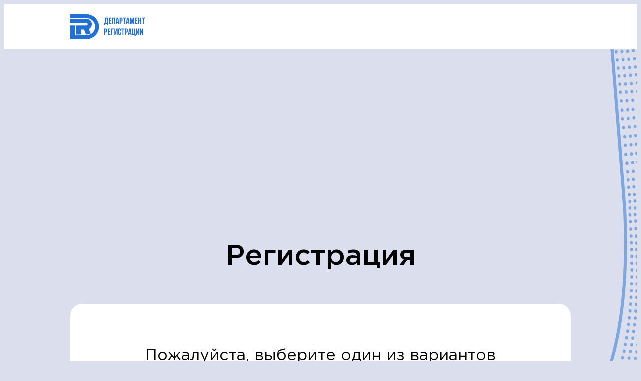

--- FILE ---
content_type: text/html; charset=UTF-8
request_url: https://sr.depreg.ru/
body_size: 771
content:
<!DOCTYPE html>
<html lang="ru">
<head>
  <meta charset="utf-8">
  <meta content="IE=edge" http-equiv="X-UA-Compatible">
  <meta content="width=device-width, initial-scale=1, maximum-scale=1, user-scalable=no" name="viewport">
  <meta content="#DBDEEC" name="theme-color">
  <link rel="icon" href="/favicon.ico">
  <title>Регистрация на мероприятия</title>

  <link href="//storage.googleapis.com/store.depreg.ru/favicon/favicon.ico" rel="icon">
  <link href="//storage.googleapis.com/store.depreg.ru/favicon/apple-touch-icon-57x57.png"
        rel="apple-touch-icon-precomposed" sizes="57x57"/>
  <link href="//storage.googleapis.com/store.depreg.ru/favicon/apple-touch-icon-114x114.png"
        rel="apple-touch-icon-precomposed"
        sizes="114x114"/>
  <link href="//storage.googleapis.com/store.depreg.ru/favicon/apple-touch-icon-72x72.png"
        rel="apple-touch-icon-precomposed" sizes="72x72"/>
  <link href="//storage.googleapis.com/store.depreg.ru/favicon/apple-touch-icon-144x144.png"
        rel="apple-touch-icon-precomposed"
        sizes="144x144"/>
  <link href="//storage.googleapis.com/store.depreg.ru/favicon/apple-touch-icon-60x60.png"
        rel="apple-touch-icon-precomposed" sizes="60x60"/>
  <link href="//storage.googleapis.com/store.depreg.ru/favicon/apple-touch-icon-120x120.png"
        rel="apple-touch-icon-precomposed"
        sizes="120x120"/>
  <link href="//storage.googleapis.com/store.depreg.ru/favicon/apple-touch-icon-76x76.png"
        rel="apple-touch-icon-precomposed" sizes="76x76"/>
  <link href="//storage.googleapis.com/store.depreg.ru/favicon/apple-touch-icon-152x152.png"
        rel="apple-touch-icon-precomposed"
        sizes="152x152"/>
  <link href="//storage.googleapis.com/store.depreg.ru/favicon/favicon-196x196.png" rel="icon" sizes="196x196"
        type="image/png"/>
  <link href="//storage.googleapis.com/store.depreg.ru/favicon/favicon-96x96.png" rel="icon" sizes="96x96"
        type="image/png"/>
  <link href="//storage.googleapis.com/store.depreg.ru/favicon/favicon-32x32.png" rel="icon" sizes="32x32"
        type="image/png"/>
  <link href="//storage.googleapis.com/store.depreg.ru/favicon/favicon-16x16.png" rel="icon" sizes="16x16"
        type="image/png"/>
  <link href="//storage.googleapis.com/store.depreg.ru/favicon/favicon-128.png" rel="icon" sizes="128x128"
        type="image/png"/>
  <meta content="Events.Depreg" name="application-name"/>
  <meta content="#000000" name="msapplication-TileColor"/>
  <meta content="//storage.googleapis.com/store.depreg.ru/favicon/mstile-144x144.png" name="msapplication-TileImage"/>
  <meta content="//storage.googleapis.com/store.depreg.ru/favicon/mstile-70x70.png"
        name="msapplication-square70x70logo"/>
  <meta content="//storage.googleapis.com/store.depreg.ru/favicon/mstile-150x150.png"
        name="msapplication-square150x150logo"/>
  <meta content="//storage.googleapis.com/store.depreg.ru/favicon/mstile-310x150.png"
        name="msapplication-wide310x150logo"/>
  <meta content="//storage.googleapis.com/store.depreg.ru/favicon/mstile-310x310.png"
        name="msapplication-square310x310logo"/>

  <style>

  </style>

  <script type="module" crossorigin src="/assets/index-BB4mjVXq.js"></script>
  <link rel="stylesheet" crossorigin href="/assets/index-BQ05VxOq.css">
</head>
<body>
<noscript>
  <strong>Нам жаль, но этот сайт не работает без Java Script. Пожалуйста, включите его.</strong>
</noscript>
<div id="app"></div>

</body>
</html>




--- FILE ---
content_type: text/css
request_url: https://sr.depreg.ru/assets/index-BQ05VxOq.css
body_size: 6311
content:
@charset "UTF-8";*,:before,:after{box-sizing:border-box;background-repeat:no-repeat}:before,:after{text-decoration:inherit;vertical-align:inherit}:where(:root){cursor:default;line-height:1.5;overflow-wrap:break-word;-moz-tab-size:4;tab-size:4;-webkit-tap-highlight-color:transparent;-webkit-text-size-adjust:100%}:where(body){margin:0}:where(h1){font-size:2em;margin:.67em 0}:where(dl,ol,ul) :where(dl,ol,ul){margin:0}:where(hr){color:inherit;height:0}:where(nav) :where(ol,ul){list-style-type:none;padding:0}:where(nav li):before{content:"​";float:left}:where(pre){font-family:monospace,monospace;font-size:1em;overflow:auto}:where(abbr[title]){text-decoration:underline;text-decoration:underline dotted}:where(b,strong){font-weight:bolder}:where(code,kbd,samp){font-family:monospace,monospace;font-size:1em}:where(small){font-size:80%}:where(audio,canvas,iframe,img,svg,video){vertical-align:middle}:where(iframe){border-style:none}:where(svg:not([fill])){fill:currentColor}:where(table){border-collapse:collapse;border-color:inherit;text-indent:0}:where(button,input,select){margin:0}:where(button,[type=button i],[type=reset i],[type=submit i]){-webkit-appearance:button}:where(fieldset){border:1px solid #a0a0a0}:where(progress){vertical-align:baseline}:where(textarea){margin:0;resize:vertical}:where([type=search i]){-webkit-appearance:textfield;outline-offset:-2px}::-webkit-inner-spin-button,::-webkit-outer-spin-button{height:auto}::-webkit-input-placeholder{color:inherit;opacity:.54}::-webkit-search-decoration{-webkit-appearance:none}::-webkit-file-upload-button{-webkit-appearance:button;font:inherit}:where(dialog){background-color:#fff;border:solid;color:#000;height:-moz-fit-content;height:fit-content;left:0;margin:auto;padding:1em;position:absolute;right:0;width:-moz-fit-content;width:fit-content}:where(dialog:not([open])){display:none}:where(details>summary:first-of-type){display:list-item}:where([aria-busy=true i]){cursor:progress}:where([aria-controls]){cursor:pointer}:where([aria-disabled=true i],[disabled]){cursor:not-allowed}:where([aria-hidden=false i][hidden]){display:initial}:where([aria-hidden=false i][hidden]:not(:focus)){clip:rect(0,0,0,0);position:absolute}:where(iframe,img,input,video,select,textarea){height:auto;max-width:100%}:where(button,input,select,textarea){background-color:transparent;border:1px solid WindowFrame;color:inherit;font:inherit;letter-spacing:inherit;padding:.25em .375em}:where(select){appearance:none;background:url("data:image/svg+xml;charset=utf-8,%3Csvg xmlns='http://www.w3.org/2000/svg' width='16' height='4'%3E%3Cpath d='M4 0h6L7 4'/%3E%3C/svg%3E") no-repeat right center / 1em;border-radius:0;padding-right:1em}:where(select[multiple]){background-image:none}:where([type=color i],[type=range i]){border-width:0;padding:0}@media(prefers-reduced-motion:reduce){*,:before,:after{animation-delay:-1ms!important;animation-duration:1ms!important;animation-iteration-count:1!important;background-attachment:initial!important;scroll-behavior:auto!important;transition-delay:0s!important;transition-duration:0s!important}}:root{--main-background: #DBDEEC;--primary-color: #2170D6;--secondrary-color: #DA3CE8;--unactive-color: #8498AC;--error-color: #dd2c00;--light-gray: #F1F5F9;--font-size: 32px;--font-small: 18px;--font-large: 20px;--font-h1: 58px;--font-huge: 20px;--font-color: #000000CC;--font-color-inverse: white;--top-menu-height: 90px;--input-disabled-opacity: .5;--label-opacity: .5;--default-offset: 25px;--border-radius: 15px}@media(max-width:1023px){:root{--top-menu-height: 46px;--font-size: 15px;--font-small: 13px;--font-large: 15px;--font-h1: 24px;--font-huge: 20px;--default-offset: 16px;--border-radius: 8px}}@font-face{font-family:Gotham Pro;src:url(/fonts/gotham-pro.woff) format("woff");font-weight:400;font-style:normal;font-display:swap}@font-face{font-family:Gotham Pro;src:url(/fonts/gotham-pro-medium.woff) format("woff");font-weight:500;font-style:normal;font-display:swap}html{background:var(--main-background);font-size:var(--font-size);font-family:Gotham Pro,sans-serif;line-height:1.5;scroll-behavior:smooth;touch-action:manipulation}body.no-scroll{overflow:hidden}h1{font-weight:500;text-align:center;margin:0 auto 70px;font-size:var(--font-h1);line-height:48px}@media(max-width:1023px){h1{margin:0 auto 24px;line-height:30px}}.cover{background:#fff;border-radius:24px;padding:80px;display:grid;grid-gap:50px}.cover p{margin:0}.cover p+p{margin-top:50px}.cover .divider{background:#e7e8ea;height:1px;width:100%}@media(max-width:1023px){.cover{border-radius:0;padding:48px var(--default-offset);margin-inline:calc(-1 * var(--default-offset));grid-gap:24px;position:relative}.cover:before{content:"";position:absolute;width:18.9%;min-width:70px;top:0;right:0;transform:translateY(-100%);aspect-ratio:.44;background-image:url(/assets/main-background-image-top-xs-gNtzq5Gh.png);background-size:cover}.cover:after{content:"";position:absolute;width:100%;bottom:0;left:0;transform:translateY(100%);padding-top:83.7%;background-image:url(/assets/main-background-image-bottom-xs-CGRjoeQc.png);background-size:cover}}.centered{text-align:center}h2,.text-large{font-size:var(--font-large)}:where(button){border:none}:where(button,[role=button]):not([disabled]){cursor:pointer}a{color:var(--primary-color);text-decoration:none}a:hover,a:focus{filter:brightness(1.2)}.container{margin-left:auto;margin-right:auto;width:calc(100% - var(--default-offset) * 2);max-width:calc(1050px - var(--default-offset) * 2)}main{flex-grow:100;padding-top:190px;padding-bottom:50px;background-image:url(/assets/main-background-image-BDsHtREf.svg);background-size:100% auto;background-position:top center;background-repeat:no-repeat}@media(max-width:1023px){main{overflow:hidden;background:none}}.text-huge{font-size:var(--font-huge)}.text-small{font-size:var(--font-small)}.text-uppercase{text-transform:uppercase}.text-nowrap{white-space:nowrap}.button{padding:10px;border-radius:var(--border-radius);min-height:90px;display:flex;align-items:center;justify-content:center;text-align:center;width:100%;font-size:24px;line-height:1}.button.btn-large{min-height:124px;font-size:28px}.button:disabled{opacity:var(--input-disabled-opacity)}.button.button-primary{background:var(--primary-color);color:#fff;transition:filter .3s}.button.button-primary:active{filter:brightness(1.3)}@media(hover:hover){.button.button-primary:hover{filter:brightness(1.3)}}.button.button-secondary{background:var(--secondrary-color);color:#fff;transition:filter .3s}.button.button-secondary:active{filter:brightness(1.3)}@media(hover:hover){.button.button-secondary:hover{filter:brightness(1.3)}}.button.button-bordered{border:1px solid var(--primary-color)}@media(max-width:1023px){.button{font-size:15px;min-height:56px}.button.btn-large{min-height:56px;font-size:15px}}.app-container[data-v-654e1734]{display:flex;flex-direction:column;min-height:100vh}header[data-v-8407dcf1]{background:#fff}.site-header-container[data-v-8407dcf1]{background:#fff;height:var(--top-menu-height);display:flex;align-items:center;justify-content:space-between;box-sizing:content-box;position:relative;z-index:110;max-width:1000px}.site-header-container .logo[data-v-8407dcf1]{display:block;width:150px}@media(max-width:1023px){.site-header-container .logo[data-v-8407dcf1]{display:block;width:77px}}.btn-container[data-v-7eb1c873]{display:grid;grid-template-columns:1fr 1fr;grid-gap:16px}main[data-v-7eb1c873]{background-image:url(/assets/main-background-image-home-eYHjwxBX.svg);padding-top:390px}@media(max-width:1023px){.btn-container[data-v-7eb1c873]{grid-template-columns:1fr}main[data-v-7eb1c873]{padding-top:104px;background:none}}.material-input{position:relative;padding:12.85714pt 0;font-size:15px}.material-input[disabled]{opacity:var(--input-disabled-opacity)}.material-input .control-label,.material-input .error,.material-input .hint{position:absolute;left:0;pointer-events:none;z-index:1;color:currentColor;opacity:var(--label-opacity)}.material-input .error,.material-input .hint{bottom:0;font-size:.75em}.material-input .control-label{top:0;display:flex;height:90%;align-items:center;transition:height .28s ease,font-size .28s ease,color .28s ease;line-height:1}.material-input .bar{position:relative;border-top:1px solid currentColor;display:block;opacity:var(--label-opacity)}.material-input .bar:before{content:"";background-color:var(--primary-collor);height:2px;width:0;left:50%;bottom:0;position:absolute;transition:left .28s ease,width .28s ease;z-index:2}.material-input input:focus,.material-input textarea:focus,.material-input select:focus{outline:none}.material-input :focus~.bar{opacity:1}.material-input :focus~.bar:before{width:100%;left:0}.material-input .filled~.control-label,.material-input input:focus~.control-label,.material-input textarea:focus~.control-label,.material-input .invalid[type=date]~.control-label,.material-input select:focus~.control-label{font-size:11px;height:1.7em}.material-input .invalid.filled~.control-label,.material-input .invalid:focus.filled~.control-label{color:var(--error-color);opacity:1}.material-input .invalid~.bar,.material-input .invalid:focus~.bar{opacity:1}.material-input .invalid~.bar:before,.material-input .invalid:focus~.bar:before{width:100%;left:0;background-color:var(--error-color)}.material-input .invalid~.error,.material-input .invalid:focus~.error{color:var(--error-color);opacity:1}.material-input input[type=date]:not(:focus):not(.filled):not(.invalid){color:transparent}.material-input input[type=search][data-v-67e06ade]::-webkit-search-cancel-button{width:15px;height:15px}.material-input.round-field{font-size:24px;color:#000c;padding:0;--input-height: 110px}.material-input.round-field input{color:#000c;border-radius:12px;background:#f2f4f7!important;padding:33px 24px;line-height:1.6em;height:var(--input-height)}.material-input.round-field input::placeholder{color:#0000008a;opacity:1}.material-input.round-field .control-label{left:24px;color:#0009;opacity:1;height:var(--input-height)}.material-input.round-field .button-confirm,.material-input.round-field .label-verified{height:var(--input-height);top:0;transform:none}.material-input.round-field .filled~.control-label,.material-input.round-field input:focus~.control-label,.material-input.round-field textarea:focus~.control-label,.material-input.round-field .invalid[type=date]~.control-label,.material-input.round-field select:focus~.control-label{top:0;height:1.7em;font-size:.8em}.material-input.round-field .error,.material-input.round-field .hint{position:static;margin-top:0;padding:0;font-size:12px;line-height:1.5}.material-input.round-field i{display:none!important}.material-input.round-field [disabled]~.control-label{opacity:.5}@media(max-width:1023px){.material-input.round-field{font-size:15px;--input-height: 56px}.material-input.round-field input{padding:16px}.material-input.round-field .control-label{left:16px}}.material-input[data-v-f13b7e39]{--autofill-color: var(--font-color);--calendar-icon: url([data-uri]) }input[data-v-f13b7e39]{background-color:transparent;background-image:none;border:none;box-shadow:none;display:block;font-family:inherit;font-size:inherit;height:2em;line-height:2em;padding:0;width:100%;color:currentColor}input[data-v-f13b7e39]:-webkit-autofill,input[data-v-f13b7e39]:-webkit-autofill:hover,input[data-v-f13b7e39]:-webkit-autofill:focus{color:var(--autofill-color);-webkit-text-fill-color:var(--autofill-color);transition:background-color 5000s ease-in-out 0s;background-clip:text;-webkit-background-clip:text}input[type=date][data-v-f13b7e39]::-webkit-calendar-picker-indicator{background-image:var(--calendar-icon)}input[type=search][data-v-f13b7e39]::-webkit-search-cancel-button{position:relative;-webkit-appearance:none;height:20px;width:20px;background:url(../assets/img/icons/cross.svg) center;background-size:cover;cursor:pointer}input[disbaled][data-v-f13b7e39]:-webkit-autofill{color:#000;-webkit-text-fill-color:black}.button-confirm[data-v-f13b7e39]{background:transparent;box-shadow:none;position:absolute;right:14px;top:50%;transform:translateY(-50%);transition:color .3s ease-in-out}.button-confirm[data-v-f13b7e39]:hover,.button-confirm[data-v-f13b7e39]:focus{background:transparent;color:var(--primary-color)}.modal[data-v-f13b7e39]{position:fixed;top:50%;left:50%;z-index:100;min-width:90vw;transform:translate(-50%,-50%);background:#fff;color:var(--font-color);border-radius:var(--border-radius);overflow:hidden;padding:var(--default-offset)}@media(min-width:550px){.modal[data-v-f13b7e39]{min-width:440px;max-width:440px}}.modal .buttons[data-v-f13b7e39]{display:flex;justify-content:right}.modal .buttons .button[data-v-f13b7e39]{box-shadow:0 2px 3px -1px #00000024,0 1px 5px -1px #0000001f,0 3px 1px -5px #0003}.modal .buttons .button+.button[data-v-f13b7e39]{margin-left:15px}.modal .button-small .timer[data-v-f13b7e39]{font-family:monospace}.modal .button-small[disabled][data-v-f13b7e39]{color:inherit;background:transparent}.styled-checkbox[data-v-ce12525e],.checkbox[data-v-ce12525e]{cursor:pointer}.styled-checkbox[data-v-ce12525e]{display:grid;grid-template-columns:35px auto;align-items:center;grid-gap:26px;--mark-icon: url([data-uri])}.checkbox[data-v-ce12525e]{appearance:none;height:35px;width:35px;border:2px solid #E7E8EA;border-radius:7px}.checkbox[data-v-ce12525e]:checked{background:var(--primary-color) var(--mark-icon);background-repeat:no-repeat;background-size:65%;background-position:center;border:none}.checkbox[data-v-ce12525e]:disabled{opacity:.5}@media(max-width:1023px){.styled-checkbox[data-v-ce12525e]{grid-gap:10px;grid-template-columns:24px auto;align-items:flex-start}.checkbox[data-v-ce12525e]{height:24px;width:24px;border:1px solid #E7E8EA;border-radius:4px}.checkbox[data-v-ce12525e]:checked{background:var(--primary-color) var(--mark-icon);background-repeat:no-repeat;background-size:65%;background-position:center;border:none}.checkbox[data-v-ce12525e]:disabled{opacity:.5}}.lds-grid[data-v-23c8b772]{display:inline-block;position:relative;width:80px;height:80px}.lds-grid div[data-v-23c8b772]{position:absolute;width:16px;height:16px;border-radius:50%;background:#fff;animation:lds-grid-23c8b772 1.2s linear infinite}.lds-grid div[data-v-23c8b772]:nth-child(1){top:8px;left:8px;animation-delay:0s;background:#2170d6}.lds-grid div[data-v-23c8b772]:nth-child(2){top:8px;left:32px;animation-delay:-.4s;background:#49e0e0}.lds-grid div[data-v-23c8b772]:nth-child(3){top:8px;left:56px;animation-delay:-.8s;background:#5bcbe1}.lds-grid div[data-v-23c8b772]:nth-child(4){top:32px;left:8px;animation-delay:-.4s;background:#6db7e2}.lds-grid div[data-v-23c8b772]:nth-child(5){top:32px;left:32px;animation-delay:-.8s;background:#80a2e3}.lds-grid div[data-v-23c8b772]:nth-child(6){top:32px;left:56px;animation-delay:-1.2s;background:#918de4}.lds-grid div[data-v-23c8b772]:nth-child(7){top:56px;left:8px;animation-delay:-.8s;background:#a37ae5}.lds-grid div[data-v-23c8b772]:nth-child(8){top:56px;left:32px;animation-delay:-1.2s;background:#b565e6}.lds-grid div[data-v-23c8b772]:nth-child(9){top:56px;left:56px;animation-delay:-1.6s;background:#da3ce8}@keyframes lds-grid-23c8b772{0%,to{opacity:1}50%{opacity:.5}}.input-photo{width:100%;padding:24px;border:1px dashed rgba(0,0,0,.8);border-radius:8px;grid-column:span 2;display:flex;flex-direction:column;align-items:center;justify-content:center}.input-photo input{opacity:0;width:0;position:absolute}.input-photo .button{font-size:15px;min-height:56px;border-radius:8px}.input-photo .preview-area{flex-grow:100;display:flex;align-items:center;justify-content:center;flex-direction:column;grid-gap:16px;width:100%}.input-photo .preview-wrapper{flex-grow:100;position:relative;width:100%;border-radius:8px;overflow:hidden}.input-photo video,.input-photo canvas{position:absolute;width:100%;height:396px;top:0;left:0}@media(max-width:1023px){.input-photo .preview-wrapper{width:100%;max-width:296px;margin-inline:auto;height:396px}}.modal{overscroll-behavior:contain}.modal main{background:none;height:100vh;padding-top:60px;padding-bottom:0}@media(min-width:768px){.modal main{padding-top:100px}}.modal-overlay{z-index:200;position:fixed;inset:0;background:#001c40f2;display:flex;justify-content:center;align-items:center}.modal-container{background-color:#fff;min-height:100vh;max-height:100vh;width:100%;box-sizing:border-box;color:var(--font-color);overflow:hidden}.modal-container .scrollable-container{max-height:100%;overflow-x:hidden;overflow-y:auto;padding:0 var(--default-offset)}.modal-container .close-button{position:absolute;top:20px;right:20px;width:20px;height:20px;padding:0;outline:none!important;border:none!important;color:currentColor}@media(min-width:768px){.modal-container .close-button{top:40px;right:40px;width:60px;height:60px}}.modal-content{margin-top:0}@keyframes mmfadeIn{0%{opacity:0}to{opacity:1}}@keyframes mmfadeOut{0%{opacity:1}to{opacity:0}}@keyframes mmslideIn{0%{transform:translateY(15%)}to{transform:translateY(0)}}@keyframes mmslideOut{0%{transform:translateY(0)}to{transform:translateY(-10%)}}.micromodal-slide{display:none}.micromodal-slide.is-open{display:block}.micromodal-slide[aria-hidden=false] .modal-overlay{animation:mmfadeIn .3s cubic-bezier(0,0,.2,1)}.micromodal-slide[aria-hidden=false] .modal-container{animation:mmslideIn .3s cubic-bezier(0,0,.2,1)}.micromodal-slide[aria-hidden=true] .modal-overlay{animation:mmfadeOut .3s cubic-bezier(0,0,.2,1)}.micromodal-slide[aria-hidden=true] .modal-container{animation:mmslideOut .3s cubic-bezier(0,0,.2,1)}.micromodal-slide .modal-container,.micromodal-slide .modal-overlay{will-change:transform}.modal.company-search .modal-container{padding-top:80px}.modal.company-search .modal-container .info{width:100%;font-size:var(--font-small);line-height:1;opacity:var(--label-opacity)}.modal.company-search .modal-container .material-input input{text-overflow:ellipsis;white-space:nowrap}.modal.company-search .modal-container .suggestions{margin-top:-12.85714pt;background:#fff;position:relative;z-index:1;border-radius:0 0 var(--border-radius) var(--border-radius);border:1px solid #D3D3D3;border-top:none;padding:10px 12px 15px;max-height:calc(100% - 200px);overflow:auto}.modal.company-search .modal-container .suggestions .info{margin-bottom:15px}.modal.company-search .modal-container .suggestions .item{display:block;padding:0;width:100%;text-align:left}.modal.company-search .modal-container .suggestions .item+.item{margin-top:10px}.modal.company-search .modal-container .suggestions .item:hover span.name{color:var(--primary-collor)}.modal.company-search .modal-container .suggestions .item span{display:block}.modal.company-search .modal-container .suggestions .item span.name{text-transform:uppercase;line-height:1.1}.modal.company-search .modal-container .suggestions .item span.inn-address{font-size:var(--font-small);line-height:1;opacity:var(--label-opacity)}.modal.company-search .modal-container .suggestions+.info{margin-top:40px;text-align:right}@media(min-width:768px){.modal.company-search .modal-container{max-width:570px;padding:60px 0}.modal.company-search .modal-container .scrollable-container{padding:0 60px}.modal.company-search .modal-container .suggestions{max-height:60vh}.modal.company-search .modal-container .suggestions+.info{margin-top:60px}}@media(min-width:992px)and (min-height:600px){.modal.company-search .modal-overlay{align-items:flex-start}.modal.company-search .modal-container{max-height:576px;min-height:260px;margin-top:calc(50vh - 260px)}.modal.company-search .modal-container .suggestions{max-height:405px}}#app{background:var(--main-background)}@media(max-width:1023px){#app:has(.form-wrapper) .cover:before,#app:has(.form-wrapper) .cover:after{content:none}#app:has(.form-message) main{padding-top:104px}#app:has(.form-message) .cover:before,#app:has(.form-message) .cover:after{content:""}}.registration-page[data-v-78530c36]{width:100%;min-height:100vh;margin-left:auto;margin-right:auto;padding:0 calc((100% - (1000px + var(--default-offset) * 2)) / 2);padding-top:30px;padding-bottom:30px}.registration-page .event-info[data-v-78530c36]{padding:0 var(--default-offset)}.registration-page .event-name[data-v-78530c36]{margin:35px 0 30px;line-height:1.1}.registration-page .event-date[data-v-78530c36]{font-size:120%}.registration-page .form-wrapper[data-v-78530c36]{margin-top:40px}.registration-page .form-body[data-v-78530c36]{color:var(--font-color)}.registration-page .form-title[data-v-78530c36]{background:#2170d6;color:#fff;min-height:96px;display:flex;align-items:center;font-size:22px;text-transform:uppercase;text-align:center;justify-content:center;padding-left:var(--default-offset);padding-right:var(--default-offset)}.registration-page .form-body[data-v-78530c36]{background:#fff;padding:30px 0}.registration-page .form[data-v-78530c36]{max-width:450px}.registration-page .form[data-v-78530c36] .btn-tid{margin-top:15px}.registration-page .button-primary[data-v-78530c36]{margin-top:25px}.registration-page .form-message p[data-v-78530c36]{margin:0}.registration-page .form-message p+p[data-v-78530c36]{margin-top:15px}.registration-page.iframe[data-v-78530c36]{margin:0 auto;max-width:1220px;padding:0 0 15px}.registration-page.iframe a[data-v-78530c36]{text-decoration:underline}.registration-page.iframe .title[data-v-78530c36]{display:flex;justify-content:space-between;align-items:center;padding:0 var(--default-offset)}.registration-page.iframe .title .replaced-svg[data-v-78530c36]{height:.7em;width:.7em}.registration-page.iframe .form-title[data-v-78530c36]{display:none}.registration-page.iframe .form-wrapper[data-v-78530c36]{margin-top:0}.registration-page.iframe .form-body[data-v-78530c36]{background:transparent;padding:0}.registration-page.iframe .form[data-v-78530c36]{max-width:100%}.registration-page.iframe .checkbox[data-v-78530c36]{display:block;padding:5px 0}.registration-page.iframe input[type=checkbox][data-v-78530c36]{accent-color:var(--primary-color)}@media(max-width:767px){.registration-page .registration-page-container[data-v-78530c36]{width:100%}.registration-page .event-name[data-v-78530c36],.registration-page .event-date[data-v-78530c36],.registration-page .event-time[data-v-78530c36],.registration-page .footer[data-v-78530c36]{text-align:center}}@media(min-width:768px){.registration-page .event-name[data-v-78530c36]{font-size:40px}.registration-page .event-info[data-v-78530c36]{padding:0}.registration-page .form-title[data-v-78530c36]{font-size:25px}.registration-page.iframe .section-title[data-v-78530c36]{text-align:left}.registration-page.iframe .fields[data-v-78530c36]{display:grid;grid-template-columns:1fr 1fr;grid-column-gap:15px;align-items:start}.registration-page.iframe .checkboxes[data-v-78530c36]{grid-column:1/span 2}.registration-page .button-primary[data-v-78530c36],.registration-page[data-v-78530c36] .button-primary{margin-left:0;width:250px}}.form[data-v-78530c36] form,.form .form-message[data-v-78530c36]{display:grid;grid-gap:50px}.fields[data-v-78530c36]{display:grid;grid-template-columns:340px auto;grid-gap:26px}.fields.equal[data-v-78530c36]{grid-template-columns:1fr 1fr}.fields .round-field[data-v-78530c36]{grid-column-start:2;grid-column-end:3}.fields .input-photo[data-v-78530c36]{grid-column-start:1;grid-column-end:2;grid-row-start:1;grid-row-end:5;position:relative}.bottom-group[data-v-78530c36]{color:#0009}.bottom-group .styled-checkbox[data-v-78530c36]{margin-top:10px}.bottom-group .styled-checkbox button[data-v-78530c36]{color:var(--primary-color);padding:0;border:none;outline:none}.form-message p[data-v-78530c36]{margin:0}@media(max-width:1023px){.form[data-v-78530c36] form,.form .form-message[data-v-78530c36]{grid-gap:24px}.fields[data-v-78530c36]{grid-template-columns:1fr;grid-gap:16px}.fields.equal[data-v-78530c36]{grid-template-columns:1fr}.fields .round-field[data-v-78530c36]{grid-column-start:unset;grid-column-end:unset}.fields .input-photo[data-v-78530c36]{margin-top:8px;grid-column-start:unset;grid-column-end:unset;grid-row-start:unset;grid-row-end:unset}}.message[data-v-28823e7c]{display:flex;flex-direction:column;align-items:center;justify-content:center;flex:1}.message p[data-v-28823e7c]{text-align:center;font-size:var(--font-large)}@media(max-width:1023px){main[data-v-28823e7c]{padding-top:44px}}.cover[data-v-b144ac11]{min-height:475px}.loading-indicator[data-v-b144ac11]{align-self:center;justify-self:center;scale:2}.qr-display[data-v-b144ac11]{border:1px solid rgba(0,0,0,.6);border-radius:33px;width:555px;aspect-ratio:1;margin-inline:auto}.grid[data-v-b144ac11]{display:grid;grid-template-columns:1fr 1fr;grid-gap:26px}.wide[data-v-b144ac11]{grid-column:span 2}.icon[data-v-b144ac11]{display:block;width:158px;margin-inline:auto}.centered p[data-v-b144ac11]{margin:0}.centered p+p[data-v-b144ac11]{margin-top:24px}@media(max-width:1023px){main[data-v-b144ac11]{padding-top:104px}.loading-indicator[data-v-b144ac11]{scale:1}.cover[data-v-b144ac11]{min-height:unset}.icon[data-v-b144ac11]{width:100px}.centered p+p[data-v-b144ac11]{margin-top:5px}}


--- FILE ---
content_type: image/svg+xml
request_url: https://sr.depreg.ru/assets/logo-Dfuzt8j4.svg
body_size: 2861
content:
<svg width="79" height="26" viewBox="0 0 79 26" fill="#2170D6" xmlns="http://www.w3.org/2000/svg">
<path d="M6.36024 21.1861H11.2735V15.967H14.4536L16.5923 21.1861C18.259 21.2907 19.9194 20.898 21.3624 20.0581L21.4419 20.0104L19.5577 15.403C20.6825 14.8497 21.5874 13.9331 22.1257 12.8017C22.664 11.6703 22.8041 10.3905 22.5236 9.16951C22.2429 7.94863 21.5579 6.85811 20.5795 6.07479C19.6011 5.29146 18.3866 4.86118 17.1329 4.85368H0V8.89704H16.9977C17.3517 8.92373 17.6824 9.083 17.9238 9.343C18.1652 9.603 18.2993 9.9445 18.2993 10.2991C18.2993 10.6538 18.1652 10.9953 17.9238 11.2553C17.6824 11.5153 17.3517 11.6746 16.9977 11.7012H6.36024V21.1861ZM23.2705 24.4589C25.8428 23.1102 27.8882 20.9384 29.0793 18.291C30.2703 15.6435 30.5384 12.6734 29.8406 9.85585C29.1426 7.03819 27.5191 4.53584 25.2298 2.74906C22.9404 0.962278 20.1174 -0.00567876 17.2124 2.50642e-05H0V4.12285H17.2124C19.1719 4.10529 21.0819 4.73755 22.6433 5.92063C24.2047 7.1037 25.3293 8.77081 25.8411 10.6608C26.3528 12.5509 26.2228 14.5571 25.4714 16.3654C24.7199 18.1736 23.3895 19.6819 21.6884 20.6538C20.3339 21.457 18.7874 21.8796 17.2124 21.8772H4.91328V11.7012H0V26H17.8802C19.7643 25.8786 21.6001 25.353 23.2626 24.4589H23.2705Z"/>
<path d="M35.5935 11.0339V9.19885H36.0148C36.1022 9.09391 36.1671 8.97229 36.2056 8.84138C36.2486 8.67782 36.2725 8.50988 36.2772 8.34092L36.468 3.47931H39.4494V9.20679H39.9025V11.0418H38.869V10.1521H36.6429V11.0339H35.5935ZM37.0325 9.19885H38.4079V4.43256H37.5254L37.3664 8.31709C37.3636 8.50559 37.3342 8.69283 37.2789 8.87315C37.2266 9.00129 37.1416 9.11361 37.0325 9.19885Z"/>
<path d="M40.4987 10.1521V3.47931H43.3608V4.43256H41.5482V6.29141H42.9872V7.24466H41.5482V9.19885H43.3608V10.1521H40.4987Z"/>
<path d="M44.0128 10.1521V3.47931H47.3042V10.1521H46.2468V4.43256H45.0543V10.1521H44.0128Z"/>
<path d="M47.8051 10.1521L48.8705 3.47931H50.4605L51.5258 10.1521H50.5003L50.3174 8.94465H49.0374L48.8546 10.1521H47.8051ZM49.1726 8.03111H50.1822L49.6734 4.67088L49.1726 8.03111Z"/>
<path d="M51.9631 10.1521V3.47935H53.5055C53.7189 3.46323 53.9334 3.49242 54.1349 3.56497C54.3363 3.63753 54.5201 3.75183 54.6742 3.90037C54.9566 4.24605 55.0959 4.68658 55.0637 5.13165V5.99753C55.0955 6.44012 54.9561 6.87802 54.6742 7.22087C54.5201 7.3694 54.3363 7.4837 54.1349 7.55626C53.9334 7.62882 53.7189 7.658 53.5055 7.64189H53.0046V10.1521H51.9631ZM53.0125 6.69658H53.5134C53.5849 6.70303 53.6569 6.69355 53.7243 6.66882C53.7916 6.6441 53.8527 6.60474 53.903 6.55359C54.0017 6.40935 54.0468 6.23506 54.0302 6.06108V5.06016C54.0455 4.88876 54.0005 4.71738 53.903 4.57559C53.8523 4.52489 53.7913 4.48583 53.724 4.46113C53.6567 4.43644 53.5848 4.4267 53.5134 4.4326H53.0125V6.69658Z"/>
<path d="M55.2545 4.43256V3.47931H58.4983V4.43256H57.4011V10.1521H56.3517V4.43256H55.2545Z"/>
<path d="M58.6812 10.1521L59.7466 3.47931H61.3366L62.402 10.1521H61.3764L61.2174 8.9367H59.9056L59.7227 10.1442L58.6812 10.1521ZM60.0487 8.03111H61.0584L60.5495 4.67088L60.0487 8.03111Z"/>
<path d="M62.8074 10.1521V3.47931H64.2623L65.0573 8.24559L65.7808 3.47931H67.2913V10.1521H66.2419V5.38582L65.5184 10.1521H64.5246L63.7296 5.44142V10.1521H62.8074Z"/>
<path d="M67.9909 10.1521V3.47931H70.853V4.43256H69.0403V6.29141H70.4793V7.24466H69.0403V9.19885H70.853V10.1521H67.9909Z"/>
<path d="M71.497 10.1521V3.47931H72.5465V6.35496H73.739V3.47931H74.7885V10.1521H73.739V7.29232H72.5465V10.1521H71.497Z"/>
<path d="M75.2654 4.43256V3.47931H78.5092V4.43256H77.412V10.1521H76.3228V4.43256H75.2654Z"/>
<path d="M35.8479 21.5913V14.9185H37.3664C37.5799 14.9024 37.7944 14.9315 37.9958 15.0041C38.1972 15.0767 38.381 15.191 38.5351 15.3395C38.8289 15.6805 38.9798 16.1215 38.9565 16.5708V17.4367C38.9883 17.8792 38.8488 18.3172 38.5669 18.66C38.4077 18.8099 38.2181 18.9238 38.0109 18.9937C37.8038 19.0636 37.5838 19.088 37.3664 19.0652H36.8655V21.5754L35.8479 21.5913ZM36.8973 18.1357H37.3664C37.4379 18.1422 37.5099 18.1327 37.5773 18.1079C37.6446 18.0832 37.7056 18.0439 37.756 17.9927C37.8547 17.8485 37.8997 17.6742 37.8832 17.5002V16.4993C37.8985 16.3279 37.8535 16.1565 37.756 16.0147C37.7039 15.9668 37.6422 15.9308 37.575 15.9088C37.5078 15.8868 37.4366 15.8796 37.3664 15.8876H36.8655L36.8973 18.1357Z"/>
<path d="M39.4414 21.5912V14.9185H42.3035V15.8876H40.4909V17.7464H41.9299V18.6997H40.4909V20.6539H42.3035V21.6071L39.4414 21.5912Z"/>
<path d="M42.9316 21.5912V14.9185H45.6983V15.8876H44.0128V21.6071L42.9316 21.5912Z"/>
<path d="M46.4297 21.5912V14.9185H47.3679V19.1445L47.7495 17.6749L48.6081 14.9185H49.8643V21.5912H48.8148V16.8965L48.3935 18.5329L47.511 21.5912H46.4297Z"/>
<path d="M50.4128 19.9865V16.515C50.3832 16.0665 50.5253 15.6235 50.8103 15.2758C50.9627 15.124 51.1458 15.0065 51.3475 14.9311C51.549 14.8558 51.7643 14.8244 51.979 14.8389C52.1972 14.826 52.4157 14.858 52.6209 14.9332C52.8261 15.0083 53.0135 15.125 53.1716 15.2758C53.3199 15.4445 53.4335 15.6408 53.5058 15.8535C53.5781 16.0661 53.6077 16.2909 53.5929 16.515V17.1664H52.5514V16.4515C52.5514 16.012 52.3712 15.7922 52.0108 15.7922C51.6504 15.7922 51.4676 16.012 51.4623 16.4515V20.058C51.4623 20.4923 51.6451 20.7094 52.0108 20.7094C52.3765 20.7094 52.5568 20.4923 52.5514 20.058V19.065H53.6009V19.9547C53.6157 20.1788 53.586 20.4036 53.5138 20.6163C53.4414 20.8289 53.3279 21.0252 53.1795 21.1939C53.0215 21.3447 52.834 21.4614 52.6288 21.5365C52.4236 21.6117 52.2051 21.6438 51.987 21.6308C51.7722 21.6454 51.5569 21.6139 51.3554 21.5386C51.1538 21.4632 50.9707 21.3457 50.8183 21.1939C50.538 20.8556 50.3935 20.4253 50.4128 19.9865Z"/>
<path d="M53.8792 15.8876V14.9343H57.1229V15.8876H56.0258V21.6072H54.9763V15.8876H53.8792Z"/>
<path d="M57.576 21.5913V14.9185H59.1184C59.332 14.9024 59.5465 14.9315 59.7478 15.0041C59.9493 15.0767 60.133 15.191 60.2871 15.3395C60.5696 15.6852 60.7089 16.1257 60.6767 16.5708V17.4367C60.7085 17.8792 60.569 18.3172 60.2871 18.66C60.133 18.8086 59.9493 18.9229 59.7478 18.9954C59.5465 19.0679 59.332 19.0972 59.1184 19.081H58.6175V21.5913H57.576ZM58.6255 18.1357H59.1264C59.1979 18.1422 59.2699 18.1327 59.3373 18.1079C59.4046 18.0832 59.4657 18.0439 59.5159 17.9927C59.6147 17.8399 59.6543 17.6563 59.6272 17.4764V16.4993C59.6426 16.3279 59.5976 16.1565 59.5 16.0147C59.4495 15.9641 59.3883 15.925 59.3211 15.9003C59.2538 15.8756 59.1819 15.8659 59.1105 15.8718H58.6096L58.6255 18.1357Z"/>
<path d="M60.8993 21.5912L61.9646 14.9185H63.5547L64.62 21.5912H63.6024L63.4195 20.3838H62.1316L61.9487 21.5912H60.8993ZM62.2667 19.4702H63.2764L62.8073 16.11L62.2667 19.4702Z"/>
<path d="M65.0573 21.5912V14.9185H66.1067V20.6539H67.2992V14.9343H68.3725V20.6539H68.8257V22.4889H67.7524V21.5912H65.0573Z"/>
<path d="M69.3902 21.5912V14.9185H70.3283V19.1445L70.71 17.6749L71.5527 14.9185H72.8247V21.5912H71.7753V16.8965L71.3539 18.5329L70.4714 21.5912H69.3902Z"/>
<path d="M73.4687 21.5912V14.9185H74.4068V19.1445L74.7884 17.6749L75.6471 14.9185H76.9032V21.5912H75.8538V16.8965L75.4324 18.5329L74.5499 21.5912H73.4687Z"/>
</svg>
